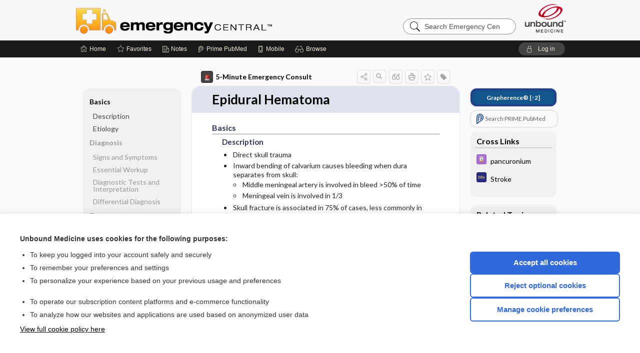

--- FILE ---
content_type: text/html; charset=UTF-8
request_url: https://emergency.unboundmedicine.com/emergency/view/5-Minute_Emergency_Consult/307019/all/Epidural_Hematoma?q=labetalol
body_size: 9484
content:
<!DOCTYPE HTML><html lang="en"><head><meta http-equiv="Content-Type" content="text/html; charset=UTF-8"><title>Epidural Hematoma | 5-Minute Emergency Consult</title><meta charset="utf-8"><meta name="viewport" content="width=device-width, initial-scale=1.0"><meta name="apple-itunes-app" content="app-id=348981406, affiliate-data=pt=10583&amp;ct=emergency"><base href="https://emergency.unboundmedicine.com/emergency/"><script>const generateRandomString = (length) => [...Array(length)].map(() => 'ABCDEFGHIJKLMNOPQRSTUVWXYZabcdefghijklmnopqrstuvwxyz0123456789'[Math.floor(Math.random() * 62)]).join('');window.unbound_version=("26.01.15_03" == "[BUILD]") ? generateRandomString(8) : "26.01.15_03"</script><link rel="manifest" href="https://emergency.unboundmedicine.com/emergency/pramanifest"><meta name="google-site-verification" content=""><link rel="icon" type="image/png" href="https://emergency.unboundmedicine.com/emergency/repview?type=598-1020&amp;name=13_1238013_Standard"><link rel="apple-touch-icon" href="https://emergency.unboundmedicine.com/emergency/repview?type=598-1020&amp;name=13_1238013_Standard"><meta name="description" content="Epidural Hematoma answers are found in the 5-Minute Emergency Consult powered by Unbound Medicine. Available for iPhone, iPad, Android, and Web."><meta property="og:title" content="Epidural Hematoma | 5-Minute Emergency Consult"><meta property="og:url" content="https://emergency.unboundmedicine.com/emergency/view/5-Minute_Emergency_Consult/307019/all/Epidural_Hematoma?refer=true"><meta property="og:image" content="https://emergency.unboundmedicine.com/emergency/cati/i72/489.png?v=30"><meta property="og:description" content="Epidural Hematoma was found in Emergency Central, trusted medicine information."><link rel="stylesheet" type="text/css" href="./css/s_screen.css?v=26.01.15_03"><link rel="stylesheet" type="text/css" href="./css/commonCss.css?v=26.01.15_03"><link id="category-css" rel="stylesheet" type="text/css" href="https://emergency.unboundmedicine.com/emergency/catcss/489/30/css"><link href="https://fonts.googleapis.com/css?family=Lato:300,400,700,900" rel="stylesheet" type="text/css"><script language="JavaScript" src="./js/bundle/GdprConsent.js?v=26.01.15_03" type="text/javascript"></script><script>window.dataLayer = window.dataLayer || [];function gtag(){dataLayer.push(arguments);}gtag('consent', 'default', {'analytics_storage': 'denied','ad_storage': 'denied'});</script><script>(async function() { await window.gdpr.loadPreferences(); window.gdpr.updateGTMConsent(); })();</script><script>window.gdpr.setupGoogleTagManager('GTM-KX9RJWS');</script><script language="JavaScript" src="./js/runFirst.js?v=26.01.15_03" type="text/javascript"></script><script language="JavaScript" src="./js/jquery-3.5.1.min.js" type="text/javascript"></script><script language="JavaScript" defer="true" src="./js/jquery-ui-1.13.2.min.js" type="text/javascript"></script><script language="JavaScript" src="./js/jquery.cookie.js" type="text/javascript"></script><script language="JavaScript" defer="true" src="./js/bundle/runtime.js?v=26.01.15_03" type="text/javascript"></script><script language="JavaScript" defer="true" src="./js/bundle/ubLib.js?v=26.01.15_03" type="text/javascript"></script><script language="JavaScript" src="./js/androidinstallprompt.js?v=26.01.15_03" type="text/javascript"></script><script language="JavaScript" src="./repview?type=489-30&amp;name=jumpto" type="text/javascript"></script><script language="JavaScript" defer="true" src="./js/bundle/ConsentBanner.js?v=26.01.15_03" type="text/javascript"></script></head><body data-authcat="anonymous" data-open="" abstyle="light" root-web-url="https://www.unboundmedicine.com" data-cmd="view" abc-welcome-style="btest" data-attempted="" class=" newFonts"><noscript><iframe src="https://www.googletagmanager.com/ns.html?id=GTM-KX9RJWS" height="0" width="0" style="display:none;visibility:hidden"></iframe></noscript><header><div id="android-native-install-prompt" appname="emergency"><div style="display:none;" data-gtm="appbanner-playstore-install" id="android-installed-gtm-button"></div><div style="display:none;" data-gtm="appbanner-playstore-cancel" id="android-cancel-gtm-button"></div><div style="display:none;" data-gtm="appbanner-playstore-show" id="android-show-gtm-button"></div><div id="close-android-native-install-prompt" role="button" aria-label="close install banner" data-gtm="appbanner-playstore-X"><img alt="close android install prompt" src="./images/closex.png"></div><div data-gtm="appbanner-playstore-click" id="android-native-install-prompt-activate"><img style="max-height:100%;" src="https://emergency.unboundmedicine.com/emergency/repview?type=598-1020&amp;name=6_1238013_Standard" alt="Device showcase"><div style="font-size:18px;color:#000;padding: 0 10px;">Download the app!</div><div style="font-size:18px;color:#226ece;margin-left:auto;">INSTALL</div></div></div><script type="text/javascript">checkBanners();</script><div id="header"><div class="skipnav"><a href="./view/5-Minute_Emergency_Consult/307019/all/Epidural_Hematoma#document-navigation">Skip to main content navigation</a><a href="./view/5-Minute_Emergency_Consult/307019/all/Epidural_Hematoma#document-body">Skip to main content</a></div><div role="banner" id="banner"><a aria-label="Unbound Medicine" href="https://www.unboundmedicine.com" class="ub-home"></a><form action="https://emergency.unboundmedicine.com/emergency//search" method="GET" name="searchform" id="banner-search"><input type="hidden" name="st" value="OSS"><div class="banner-search-input-wrapper"><label for="banner-search-field" class="visuallyhidden">Search Emergency Central</label><input type="text" id="banner-search-field" class="search" autocomplete="off" name="q" value="" placeholder="Search Emergency Central"><input value="" type="submit"></div></form><a href="https://emergency.unboundmedicine.com/emergency" class="app-home" style="background-image: url(&#34;https://emergency.unboundmedicine.com/emergency/repview?type=598-1020&amp;name=10_1238013_Standard&#34;);">Emergency Central</a></div></div><div id="subheader"><div id="message-box"></div><nav aria-label="main" id="navigation" role="navigation" color_template="emergency"><div class="burgerButton"><span class="burger"></span></div><ul id="navlist"><li id="home-link" title="Home"><a aria-label="Home" href="https://emergency.unboundmedicine.com/emergency/"><span class="text fullScrOnly">Home</span></a></li><li id="fav-link" title="Favorites"><a class="favorites-link" id="favorites-link" href="https://emergency.unboundmedicine.com/emergency/favorites"><span class="text">Favorites</span></a></li><li id="notes-link" title="Notes"><a class="notes-link" href="https://emergency.unboundmedicine.com/emergency/notes"><span class="text">Notes</span></a></li><li id="prime-link" title="Prime PubMed" class=""><a aria-label="Prime" href="https://emergency.unboundmedicine.com/emergency/prime"><span class="text">Prime<span class="fullScrOnly"> PubMed</span></span></a></li><li id="mobile-link" title="Mobile"><a href="https://emergency.unboundmedicine.com/emergency/mobile" data-ckey=""><span class="text">Mobile</span></a></li><li id="browse-list" title="Browse"><a role="button" aria-label="Browse" tabindex="0" id="browse-link"><span class="text fullScrOnly">Browse</span></a></li></ul><div id="greeting"><span id="greeting-text"><span class="text"><span class="textContents"></span><span class="textRepeat"></span></span></span><span class="gradientOverlay"></span><a role="button" tabindex="0" id="logout" rel="nofollow" title="Log In" data-gtm="login-launch" class="quick-login"><span>Log in</span></a></div></nav></div></header><main role="main" id="page" class="group"><div id="browse-list-drop"></div><div id="content" class="unloaded"><div id="stickyHide" style="display: none;"></div><article aria-label="document" id="document-body" class="centercolumn"><span id="document-info" data-catcode="489" data-code="307019" data-type="FTD" data-proj_version="30"></span><div id="cat-title-box"><div id="document-category"><a href="./index/5-Minute_Emergency_Consult/Topics"><img alt="5-Minute Emergency Consult" src="./cati/i108/489.png?v=30">5-Minute Emergency Consult</a></div><div class="action-manager "><a id="share" data-gtm="record-icon-share" role="button" tabindex="0" aria-label="Sharing Options" aria-expanded="false" aria-controls="sharing-options" title="Share"></a><div role="region" aria-hidden="true" id="sharing-options"><ul class="share"><li><a id="share-email" data-gtm="record-icon-share-email" aria-label="Share via E-Mail" data-subject="I%20thought%20you%20would%20find%20this%20interesting" data-term="Epidural%20Hematoma" data-myurl="https://emergency.unboundmedicine.com/emergency/view/5-Minute_Emergency_Consult/307019/all/Epidural_Hematoma%3Frefer=true" href="mailto:?body=I%20thought%20you%20would%20find%20this%20interesting%3A%20%0D%0A%0D%0AEpidural%20Hematoma%20-%20https://emergency.unboundmedicine.com/emergency/view/5-Minute_Emergency_Consult/307019/all/Epidural_Hematoma%3Frefer=true&amp;subject=I%20thought%20you%20would%20find%20this%20interesting"></a></li><li><a id="share-fb" rel="nofollow" data-gtm="record-icon-share-fb" aria-label="Share on Facebook" href="https://www.facebook.com/sharer.php?u=https://emergency.unboundmedicine.com/emergency/view/5-Minute_Emergency_Consult/307019/all/Epidural_Hematoma%3Frefer=true" target="sharing"></a></li></ul></div><a id="action-search" data-gtm="record-icon-search" role="button" tabindex="0" aria-label="Search Content" aria-expanded="false" aria-controls="sharing-options" title="Search 5-Minute Emergency Consult"></a><div class="tooltip"><img src="./images/tooltip-triangle.png" alt=""><p></p></div><a id="cite" data-gtm="record-icon-cite" role="button" tabindex="0" rel="nofollow" title="Create Citation"></a><a id="print" data-gtm="record-icon-print" role="button" aria-label="Print" href="https://emergency.unboundmedicine.com/emergency/pview/5-Minute%20Emergency%20Consult/307019/all/Epidural%20Hematoma" title="Print PDF" rel="nofollow"></a><span id="favorite-status" data-gtm="record-icon-fav" data-favid="FTD-489-307019" role="button" tabindex="0" aria-label="Favorite Star" data-catcode="489" data-code="307019" data-page="all" data-toc="0" data-type="FTD" aria-pressed="false" title="Not Favorite"></span><a id="taglist" data-gtm="record-icon-tag" role="button" tabindex="0" class="tagged" title="Tag Record"></a><div class="tagging-box contentview-tagging-box" role="dialog" aria-label="Tag this record"><div class="tagging-box-inner"><h1>Tags</h1><input aria-labelledby="tag-document-label" type="text" id="tag-list" data-id=""><p id="tag-document-label">Type your tag names separated by a space and hit enter</p><div class="existing-tag-list"></div></div></div><div id="cat-search-popup" class="hidden-search"><div id="category-search" class=""><form action="./search" method="GET" name="searchform" id="search-category"><input type="hidden" name="st" value="OSS"><input type="hidden" name="catcode" value="489"><div class="category-search-input-wrapper"><input value="" type="submit"><label for="category-search-field" class="visuallyhidden">Search 5-Minute Emergency Consult</label><input type="text" id="category-search-field" class="search ui-autocomplete-input" autocomplete="off" name="q" value="" data-catcode="489" placeholder="Search 5-Minute Emergency"></div></form></div><div id="action-search-close">＋</div></div></div></div><div class="doc-title-box"><div class="inner-box"><h1 id="document-title">Epidural Hematoma</h1></div></div><div class="document-content"><div class="doc-content-inner"><div class="author"></div><div class="newLocked"><a name="page0" class="section-anchor" aria-hidden="true"><h2 class="section-title"><span class=" div">Basics</span></h2></a><a name="0" class="section-anchor" aria-hidden="true"><h2 class="section-title"><span class=" div">Basics</span></h2></a><section class="section" data-bodysectionnum="0"><h2 class="section-title"><div>Basics</div></h2><a name="page0.0" class="section-anchor" aria-hidden="true"><h2 class="section-title"><span class=" div"><span class="d2 div">Description</span></span></h2></a><a name="0.0" class="section-anchor" aria-hidden="true"><h2 class="section-title"><span class=" div"><span class="d2 div">Description</span></span></h2></a><section class="section" data-bodysectionnum="0.0"><h2 class="section-title"><div><div class="d2">Description</div></div></h2><ul><li>Direct skull trauma</li><li>Inward bending of calvarium causes bleeding when dura separates from skull:<ul><li>Middle meningeal artery is involved in bleed &gt;50% of time</li><li>Meningeal vein is involved in 1/3</li></ul></li><li>Skull fracture is associated in 75% of cases, less commonly in children</li><li>&gt;50% have epidural hematoma (EDH) as isolated head injury:<ul><li>Most commonly associated with subdural hematoma (SDH) and cerebral contusion</li></ul></li><li>Classic CT finding is lenticular, unilateral convexity, usually in temporal region</li><li>It usually does not cross suture lines, but may cross midline</li></ul></section><a name="page0.1" class="section-anchor" aria-hidden="true"><h2 class="section-title"><span class=" div"><span class="d2 div">Etiology</span></span></h2></a><a name="0.1" class="section-anchor" aria-hidden="true"><h2 class="section-title"><span class=" div"><span class="d2 div">Etiology</span></span></h2></a><section class="section" data-bodysectionnum="0.1"><h2 class="section-title"><div><div class="d2">Etiology</div></div></h2><ul><li>Accounts for 1.5% of traumatic brain injury (TBI)</li><li>Male/female incidence is 3:1</li><li>Peak incidence is from second to third decades of life</li><li>Motor vehicle accidents (MVAs), assault, and falls are most common causes:<ul><li>Of all blunt mechanisms, assault has highest association with intracranial injury requiring neurosurgical intervention</li></ul></li><li>Uncommon in very young (&lt;5 yr) or elderly patients</li><li>Mortality is 10% for adults, lower for children and is related to preoperative condition</li><li>Worse prognosis for low presenting GCS score, abnormal pupil, older patients, increased ICP preoperatively, midline shift &gt;10 mm on CT, mixed density lesion, presence of concomitant intracranial lesion, volume of bleed &gt;30 cc</li></ul><br><b><i>Pediatric Considerations</i></b><br><ul><li>Head injury is the most common cause of death and acquired disability in childhood</li><li>PECARN rules may be used to help stratify risk:<ul><li>Children with one of the following variables are at low risk and do not require head CT:<ul><li>LOC ≥5 s</li><li>Vomiting (in age ≥2)</li><li>Severe headache (in age ≥2)</li><li>Acting abnormally to parents</li><li>Severe mechanism</li><li>Abnormal mental status</li><li>Skull fracture</li><li>GCS &lt;15</li><li>Scalp hematoma; nonfrontal</li></ul></li></ul></li><li>Falls, pedestrian-struck bicycle accidents are most common causes:<ul><li>Most severe head injuries in children are from MVA</li><li>Always consider possibility of nonaccidental trauma</li></ul></li><li>&lt;50% have altered level of consciousness (LOC):<ul><li>If EDH in differential diagnosis (DD), CT should be obtained</li></ul></li><li>Bleeding is more likely to be venous</li><li>Good outcome in 95% of children &lt;5 yr</li></ul><br></section></section><p style="text-align:center; padding-top: 10px" class="more2c"><span class="glasses"></span>There's more to see -- the rest of this topic is available only to subscribers.</p></div><div id="screenBackdrop"><div id="citationMan" role="dialog" aria-label="Citation Tool"><div class="citationFormats"><h3>Citation</h3><div class="citationFormat active" format="mla"><span class="citation" title="MLA format citation">Schaider, Jeffrey J., et al., editors. "Epidural Hematoma." <i>5-Minute Emergency Consult</i>, 6th ed., Lippincott Williams &amp; Wilkins, 2020. <i>Emergency Central</i>, emergency.unboundmedicine.com/emergency/view/5-Minute_Emergency_Consult/307019/all/Epidural_Hematoma. </span></div><div class="citationFormat " format="ama"><span class="citation" title="AMA format citation">Epidural Hematoma. In: Schaider JJJ, Barkin RMR, Hayden SRS, et al, eds. <i>5-Minute Emergency Consult</i>. Lippincott Williams &amp; Wilkins; 2020. https://emergency.unboundmedicine.com/emergency/view/5-Minute_Emergency_Consult/307019/all/Epidural_Hematoma. Accessed January 20, 2026.</span></div><div class="citationFormat " format="apa"><span class="citation" title="APA format citation">Epidural Hematoma. (2020). In Schaider, J. J., Barkin, R. M., Hayden, S. R., Wolfe, R. E., Barkin, A. Z., Shayne, P., &amp; Rosen, P. (Eds.), <i>5-Minute Emergency Consult</i> (6th ed.). Lippincott Williams &amp; Wilkins. https://emergency.unboundmedicine.com/emergency/view/5-Minute_Emergency_Consult/307019/all/Epidural_Hematoma</span></div><div class="citationFormat " format="vancouver"><span class="citation" title="VANCOUVER format citation">Epidural Hematoma [Internet]. In: Schaider JJJ, Barkin RMR, Hayden SRS, Wolfe RER, Barkin AZA, Shayne PP, Rosen PP, editors. <i>5-Minute Emergency Consult</i>. Lippincott Williams &amp; Wilkins; 2020. [cited 2026 January 20]. Available from: https://emergency.unboundmedicine.com/emergency/view/5-Minute_Emergency_Consult/307019/all/Epidural_Hematoma.</span></div></div><div id="citationToolbar"><div class="notes"><span class="note ama">* Article titles in AMA citation format should be in sentence-case</span></div><button class="copy" title="Copy to clipboard">Copy</button><button class="download" title="Download .ris file">Download</button><select id="citationSelect" def="mla"><option selected="true" format="mla">MLA</option><option format="ama">AMA</option><option format="apa">APA</option><option format="vancouver">VANCOUVER</option></select></div><div id="risFile">TY  -  ELEC
T1  -  Epidural Hematoma
ID  -  307019
ED  -  Barkin,Adam Z,
ED  -  Shayne,Philip,
ED  -  Rosen,Peter,
ED  -  Schaider,Jeffrey J,
ED  -  Barkin,Roger M,
ED  -  Hayden,Stephen R,
ED  -  Wolfe,Richard E,

BT  -  5-Minute Emergency Consult
UR  -  https://emergency.unboundmedicine.com/emergency/view/5-Minute_Emergency_Consult/307019/all/Epidural_Hematoma
PB  -  Lippincott Williams &amp; Wilkins
ET  -  6
DB  -  Emergency Central
DP  -  Unbound Medicine
ER  -  
</div></div></div><div id="inlinePview"><div class="pviewContent"></div></div></div></div></article><div id="try-now-dialog" class="try-now-dialog" style="display:none;"><div class="try-now-close" icon-name="close" data-icon=""></div><div class="try-now-title">Try the app for free!</div><p><strong>1. Download</strong> the Emergency Central app by <span class="red">Unbound Medicine</span></p><p style="margin-top:10px">2. Select <strong>Try/Buy</strong> and follow instructions to begin your free 30-day trial</p><span class="small">You can cancel anytime within the 30-day trial, or continue using Emergency Central to begin a 1-year subscription ($39.95)</span><div class="stores" style=""><div class="store-item"><a href="https://itunes.apple.com/us/app/id348981406?mt=8&amp;pt=10583&amp;ct=PricingGrid%testid%" class="appleStore" target="app_store"><span class="apple-icon"></span><img alt="Appstore" data-gtm="try-now-appstore" class="storeLink" src="./images/ios-appstore-badge.png"></a></div><div class="store-item"><a href="https://play.google.com/store/apps/details?id=com.unbound.android.ubemi" class="googleStore" target="gplay_store"><span class="android-icon"></span><img alt="Google Play" data-gtm="try-now-playstore" class="storeLink" src="./images/google-play-badge.png"></a></div></div></div><aside id="document-sidebar" class="sidebarScroll"><div class="inner-wrapper"><div class="grapherence" style="border: 4px solid #22408d; background: #135489;"><a href="./grapherence/d307019"><span>Grapherence®</span> [↑2]</a></div><div class="rnbu"><a id="prime-search-link" rel="nofollow" class="primeLogo search med-link" href="https://unboundmedicine.com/prime?st=M&amp;keywords=Epidural Hematoma"><span class="link-text">Search PRIME PubMed</span></a></div><div id="crosslinks" class="sidebox"><div class="sidebox-title"><h2>Cross Links</h2></div><div class="inner-box"><div class="sidebox-list"><div class="sidebox-list-item"><a class="sidebox-link xlink " data-gtm="crosslink-click" aria-label="Davis Drug Guide" href="./view/Davis-Drug-Guide/51578/all/pancuronium" title="Davis Drug Guide - pancuronium"><span class="sblink-img"><img alt="Davis Drug Guide icon" src="./cati/i108/277.png?v=266"></span><span class="sblink-text">pancuronium</span></a></div><div class="sidebox-list-item"><a class="sidebox-link xlink " data-gtm="crosslink-click" aria-label="Diagnosaurus" href="./view/Diagnosaurus/114816/all/Stroke" title="Diagnosaurus - Stroke"><span class="sblink-img"><img alt="Diagnosaurus icon" src="./cati/i108/359.png?v=110"></span><span class="sblink-text">Stroke</span></a></div></div></div><div class="bottom"></div></div><div id="related-content" class="sidebox"><div class="sidebox-title"><h2>Related Topics</h2></div><div class="inner-box"><div class="sidebox-list"><div class="sidebox-list-item"><a data-gtm="relatedtopic-click" title="5-Minute Emergency Consult - Epidural Abscess" href="./view/5-Minute_Emergency_Consult/307378/all/Epidural_Abscess"><span class="sblink-img"><img alt="5-Minute Emergency Consult icon" src="./cati/i108/489.png?v=30"></span><span class="sblink-text">Epidural Abscess</span></a></div><div class="sidebox-list-item"><a data-gtm="relatedtopic-click" title="5-Minute Emergency Consult - Subdural Hematoma" href="./view/5-Minute_Emergency_Consult/307585/all/Subdural_Hematoma"><span class="sblink-img"><img alt="5-Minute Emergency Consult icon" src="./cati/i108/489.png?v=30"></span><span class="sblink-text">Subdural Hematoma</span></a></div><div class="sidebox-list-item"><a data-gtm="relatedtopic-click" title="5-Minute Emergency Consult - Cerebral Aneurysm" href="./view/5-Minute_Emergency_Consult/307537/all/Cerebral_Aneurysm"><span class="sblink-img"><img alt="5-Minute Emergency Consult icon" src="./cati/i108/489.png?v=30"></span><span class="sblink-text">Cerebral Aneurysm</span></a></div><div class="sidebox-list-item"><a data-gtm="relatedtopic-click" title="5-Minute Emergency Consult - Subarachnoid Hemorrhage" href="./view/5-Minute_Emergency_Consult/307279/all/Subarachnoid_Hemorrhage"><span class="sblink-img"><img alt="5-Minute Emergency Consult icon" src="./cati/i108/489.png?v=30"></span><span class="sblink-text">Subarachnoid Hemorrhage</span></a></div><div class="sidebox-list-item"><a data-gtm="relatedtopic-click" title="5-Minute Emergency Consult - Idiopathic Intracranial Hypertension" href="./view/5-Minute_Emergency_Consult/307717/all/Idiopathic_Intracranial_Hypertension"><span class="sblink-img"><img alt="5-Minute Emergency Consult icon" src="./cati/i108/489.png?v=30"></span><span class="sblink-text">Idiopathic Intracranial Hypertension</span></a></div><div class="sidebox-list-item"><a data-gtm="relatedtopic-click" title="Diagnosaurus - Stroke" href="./view/Diagnosaurus/114816/all/Stroke"><span class="sblink-img"><img alt="Diagnosaurus icon" src="./cati/i108/359.png?v=110"></span><span class="sblink-text">Stroke</span></a></div><div class="sidebox-list-item"><a data-gtm="relatedtopic-click" title="5-Minute Emergency Consult - Intracerebral Hemorrhage" href="./view/5-Minute_Emergency_Consult/307557/all/Intracerebral_Hemorrhage"><span class="sblink-img"><img alt="5-Minute Emergency Consult icon" src="./cati/i108/489.png?v=30"></span><span class="sblink-text">Intracerebral Hemorrhage</span></a></div><div class="sidebox-list-item"><a data-gtm="relatedtopic-click" title="5-Minute Emergency Consult - Seizure, Adult" href="./view/5-Minute_Emergency_Consult/307574/all/Seizure__Adult"><span class="sblink-img"><img alt="5-Minute Emergency Consult icon" src="./cati/i108/489.png?v=30"></span><span class="sblink-text">Seizure, Adult</span></a></div></div></div><div class="bottom"><a rel="nofollow" id="more-related" href="./search?q=Epidural Hematoma">more...</a></div></div></div></aside><nav aria-label="document" id="document-navigation" class="sidebarScroll "><div class="grapherence" style="border: 4px solid #22408d; background: #135489;"><a href="./grapherence/d307019"><span>Grapherence®</span> [↑2]</a></div><div class="inner-wrapper"><div id="doc-nav-inner" class="fulldoc"><div class="doc-root-node nav-block parent firstload" id="current-node"><a href="./view/5-Minute_Emergency_Consult/307019/all/Epidural_Hematoma" rel="nofollow">Epidural Hematoma</a></div><div class="nav-block parent" anchor="0"><a href="./view/5-Minute_Emergency_Consult/307019/all/Epidural_Hematoma#0" rel="nofollow">Basics</a></div><div class="nav-block child" anchor="0.0"><a href="./view/5-Minute_Emergency_Consult/307019/all/Epidural_Hematoma#0.0" rel="nofollow">Description</a></div><div class="nav-block child" anchor="0.1"><a href="./view/5-Minute_Emergency_Consult/307019/all/Epidural_Hematoma#0.1" rel="nofollow">Etiology</a></div><div class="nav-block parent" anchor="1"><a href="./view/5-Minute_Emergency_Consult/307019/all/Epidural_Hematoma#1" rel="nofollow">Diagnosis</a></div><div class="nav-block child" anchor="1.0"><a href="./view/5-Minute_Emergency_Consult/307019/all/Epidural_Hematoma#1.0" rel="nofollow">Signs and Symptoms</a></div><div class="nav-block child" anchor="1.1"><a href="./view/5-Minute_Emergency_Consult/307019/all/Epidural_Hematoma#1.1" rel="nofollow">Essential Workup</a></div><div class="nav-block child" anchor="1.2"><a href="./view/5-Minute_Emergency_Consult/307019/all/Epidural_Hematoma#1.2" rel="nofollow">Diagnostic Tests and Interpretation</a></div><div class="nav-block child" anchor="1.3"><a href="./view/5-Minute_Emergency_Consult/307019/all/Epidural_Hematoma#1.3" rel="nofollow">Differential Diagnosis</a></div><div class="nav-block parent" anchor="2"><a href="./view/5-Minute_Emergency_Consult/307019/all/Epidural_Hematoma#2" rel="nofollow">Treatment</a></div><div class="nav-block child" anchor="2.0"><a href="./view/5-Minute_Emergency_Consult/307019/all/Epidural_Hematoma#2.0" rel="nofollow">Pre Hospital</a></div><div class="nav-block child" anchor="2.1"><a href="./view/5-Minute_Emergency_Consult/307019/all/Epidural_Hematoma#2.1" rel="nofollow">Initial Stabilization ​/ ​Therapy</a></div><div class="nav-block child" anchor="2.2"><a href="./view/5-Minute_Emergency_Consult/307019/all/Epidural_Hematoma#2.2" rel="nofollow">Ed Treatment ​/ ​Procedures</a></div><div class="nav-block child" anchor="2.3"><a href="./view/5-Minute_Emergency_Consult/307019/all/Epidural_Hematoma#2.3" rel="nofollow">Medication</a></div><div class="nav-block parent" anchor="3"><a href="./view/5-Minute_Emergency_Consult/307019/all/Epidural_Hematoma#3" rel="nofollow">Ongoing Care</a></div><div class="nav-block child" anchor="3.0"><a href="./view/5-Minute_Emergency_Consult/307019/all/Epidural_Hematoma#3.0" rel="nofollow">Disposition</a></div><div class="nav-block parent" anchor="4"><a href="./view/5-Minute_Emergency_Consult/307019/all/Epidural_Hematoma#4" rel="nofollow">Additional Reading</a></div><div class="nav-block parent" anchor="5"><a href="./view/5-Minute_Emergency_Consult/307019/all/Epidural_Hematoma#5" rel="nofollow">Authors</a></div></div><div class="nav-handle"></div><div class="vis_test"></div></div></nav></div></main><div id="expired-dialog" class="expired-dialog" style="display:none;"><div class="expired-close" icon-name="close" data-icon=""></div><div class="expired-title">Your free 1 year of online access expired <span id="exp-dialog-date">&nbsp;</span>.</div><p style="margin-bottom:20px">Want to regain access to Emergency Central?</p><p style="margin-top:10px"><button onclick="ubLib.webappModule.hideDialog('expired');ubLib.webappModule.showDialog('expiration-renew');" class="blue-button">Renew my subscription</button></p><p style="margin-top:10px"><button onclick="ubLib.webappModule.hideDialog('expired');" class="white-button">Not now - I'd like more time to decide</button></p></div><div id="loginPopupHolder"><div id="loginPopup"><div class="close" data-gtm="login-X" role="button" tabindex="0"></div><div class="loginTitle"><h2><span class="text">Log in to </span><span class="appName">Emergency Central</span></h2></div><div class="login-alert"></div><div id="forgotpassword"><div class="learnmoreBlock toggleableContainer expanded"><form action="https://emergency.unboundmedicine.com/lookupjson" id="form1" method="post" name="form1"><input name="subcmd" type="hidden" value="preset"><input name="ns" type="hidden" value="ubemerg"><input name="authentProduct" type="hidden" value="emergency"><label for="username"><h2 class="toggle"><span>Forgot Your Password?</span></h2><span class="text toggleable">Enter your username below and we'll send you an email explaining how to change your password.</span></label><div class="inputs toggleable"><input autocapitalize="off" autocorrect="off" id="username" name="username" size="30" type="text" placeholder="Username" required="true"><span class="text">Note: Your username may be different from the email address used to register your account.</span><div id="recaptcha-form1" class="recaptcha-container"></div><input class="request button-css_grey" type="submit" value="Request password reset"></div></form></div><div class="learnmoreBlock toggleableContainer"><form action="https://emergency.unboundmedicine.com/lookupjson" id="form2" method="post" name="form2"><input name="subcmd" type="hidden" value="lu"><input name="ns" type="hidden" value="ubemerg"><input name="authentProduct" type="hidden" value="emergency"><label for="fu_email"><h2 class="toggle"><span>Forgot Your Username?</span></h2><span class="text toggleable hide">Enter your email below and we'll resend your username to you.</span></label><div class="inputs toggleable hide"><input autocapitalize="off" autocorrect="off" id="fu_email" name="email" size="30" type="email" placeholder="emailaddress@email.com" required="true" pattern=".+@.+" title="emailaddress@email.com"><div id="recaptcha-form2" class="recaptcha-container"></div><input class="request button-css_grey" type="submit" value="Request username"></div></form></div><div class="learnmoreBlock"><h2>Contact Support</h2><div class="text">If you need further assistance, please contact Support.</div><ul class="supportLinks"><li id="web"><span class="icon"></span><a href="https://www.unboundmedicine.com/support">unboundmedicine.com/support</a></li><li id="ub_email"><span class="icon"></span><a href="mailto:support@unboundmedicine.com?subject= Support - ucentral">support@unboundmedicine.com</a></li><li id="phone"><span class="icon"></span><div class="phoneStuff"><span class="phoneNum">610-627-9090</span><span class="phoneTime">(Monday - Friday, 9 AM - 5 PM EST.)</span></div></li></ul></div><div id="fpSentMsg"><div class="img"><span class="text"></span></div><div class="pass-msg"><span class="text">Password reset sent</span></div><div class="uname-msg"><span class="text">Username sent</span></div></div></div><div class="login-box"><form action="./home" id="popup-login" method="post"><div class="inputs"><input type="hidden" name="login" value="true"><div class="txt-inputs" style="order:1"><input type="text" name="username" id="popup-username" aria-label="Username (required)" placeholder="Username" autocorrect="off" autocapitalize="off" required="true" aria-required="true"><div class="password-holder"><input type="password" name="password" id="popup-password" value="" aria-label="Password (required)" placeholder="Password" autocomplete="off" autocorrect="off" autocapitalize="off" required="true" aria-required="true"><span class="show-passwd" title="Show password"></span></div></div><div class="checkboxes" style="order:2"><input aria-labelledby="popup-remember-label" type="checkbox" id="popup-remember" name="remember" value="true" class="responsiveCheckbox" data-gtm="login-remember-me"><label id="popup-remember-label" for="popup-remember">Remember Me</label></div><div class="buttons" style="order:3"><input type="submit" id="popup-login-button" value="Log in" data-gtm="login-submit" class="button"></div><div class="fp-links"><span tabindex="0" id="popup-forgot-password" data-gtm="login-forgot">Forgot your username or password?</span></div></div></form></div><div class="login-footer"><div class="holder"><div class="image"><img src="https://emergency.unboundmedicine.com/emergency/repview?type=598-1020&amp;name=14_1238013_Standard" type="598-1020" name="14_1238013_Standard" alt="Purchase Emergency Central"></div><div class="textStuff"><div class="topTxt"><span class="text">New to Emergency Central?</span></div><div class="bottomTxt"><a href="https://unboundmedicine.com/markred/EmerCenLogin?utm_source=emergc&amp;utm_medium=web&amp;utm_campaign=login" data-gtm="login-purchase">Puchase a subscription</a></div></div></div></div></div><div id="uCantDoDat"><div class="header"><span class="headImg"><img src="" alt=""></span><span class="headTxt"></span></div><div class="mainMsg"><span class="reqMsg">A Emergency Central subscription is required to </span><span class="reqActions"></span></div><div class="actions"><div class="action"><span class="text">Already have an account?</span><span class="logIn doIt quick-login" data-gtm="login-launch">Log In</span></div><div class="login-footer"><div class="holder"><div class="image"><img src="https://emergency.unboundmedicine.com/emergency/repview?type=598-1020&amp;name=14_1238013_Standard" type="598-1020" name="14_1238013_Standard" alt="Purchase Emergency Central"></div><div class="textStuff"><div class="topTxt"><span class="text">New to Emergency Central?</span></div><div class="bottomTxt"><a href="https://unboundmedicine.com/markred/EmerCenLogin?utm_source=emergc&amp;utm_medium=web&amp;utm_campaign=login" data-gtm="login-purchase">Puchase a subscription</a></div></div></div></div></div></div><div id="loginBackdrop" data-gtm="login-X"></div></div><div class="footerPopup" id="locked-popup"><div class="fpContent vertical"><div class="bigmessage">Want to read the entire topic?</div><div class="buttons"><a webapp="emergency" data-gtm="locked-purchase-banner" href="https://www.unboundmedicine.com/markred/unlockEC" title="Subscribe Now" class="filled button  subscribe" target="_blank">Purchase a subscription</a><span class="button hollow quick-login" data-gtm="locked-login-banner" buttonType="hollow" title="I'm already a subscriber">I’m already a subscriber</span></div><div class="smallmessage"><a href="./index/5-Minute_Emergency_Consult/Sample_Entries" title="Browse sample entries">Browse sample topics</a></div></div></div><script type="text/javascript">checkFooterPopups();</script><footer role="contentinfo"><div id="footer-links"><a href="https://www.unboundmedicine.com" id="corporate-logo"><img src="https://emergency.unboundmedicine.com/emergency/./images/unboundlogo.png" alt="Unbound Medicine logo"></a><div class="linkBlocks"><ul><li><a href="./" target="_top" id="footer-first">Home</a></li><li><a href="https://www.unboundmedicine.com/contact?svar=a%7cub&amp;svar=c%7cemerg">Contact Us</a></li></ul><ul><li><a href="javascript:ubLib.webappModule.oW('https://www.unboundmedicine.com/privacy','_blank',580,720,'yes');">Privacy / Disclaimer</a></li><li><a href="javascript:ubLib.webappModule.oW('https://www.unboundmedicine.com/terms_of_service','_blank',580,720,'yes');">Terms of Service</a></li></ul><ul><li><a role="button" tabindex="0" id="footer-last" rel="nofollow" class="quick-login">Log in</a></li><li><a href="#" onclick="showCookieSettings(); return false;" rel="nofollow">Cookie Preferences</a></li></ul></div><p class="copyright">© 2000–2026 Unbound Medicine, Inc. All rights reserved</p><div id="connect"><h2>CONNECT WITH US</h2><p><a rel="noopener" data-icon="" id="facebook" href="https://www.facebook.com/unboundmedicineinc" target="_blank">facebook</a><a rel="noopener" data-icon="" id="instagram" href="https://www.instagram.com/unboundmedicine/" target="_blank">instagram</a><a rel="noopener" data-icon="" id="youtube" href="https://www.youtube.com/unboundmedicine" target="_blank">youtube</a><a rel="noopener" data-icon="" id="linkedin" href="https://www.linkedin.com/company/unbound-medicine" target="_blank">LinkedIn</a></p></div></div><span style="display:none;">26.01.15-26.01.15_03</span></footer><script type="text/javascript">window.addEventListener('DOMContentLoaded', function(event) {if (window.gdpr && window.gdpr.hasAnalyticsConsent && window.gdpr.hasAnalyticsConsent()) {typeof gtag === 'function' && gtag('event', 'page_view',{page_title: 'Epidural Hematoma | 5 Minute Emergency Consult', 'page_location': window.removeSensitiveParams(['akey','ck','q']),content_id: '307019',cat_code: '489'});}ubLib.dialogsModule.init();ubLib.loginModule.init();if(typeof ubLib.autocompleteModule.init === 'function'){ubLib.autocompleteModule.init();}ubLib.webappModule.init();ubLib.contentModule.initContent();ubLib.notesModule.init({enabled:false, glimpse:true});ubLib.catoutlineModule.init();});</script></body></html>